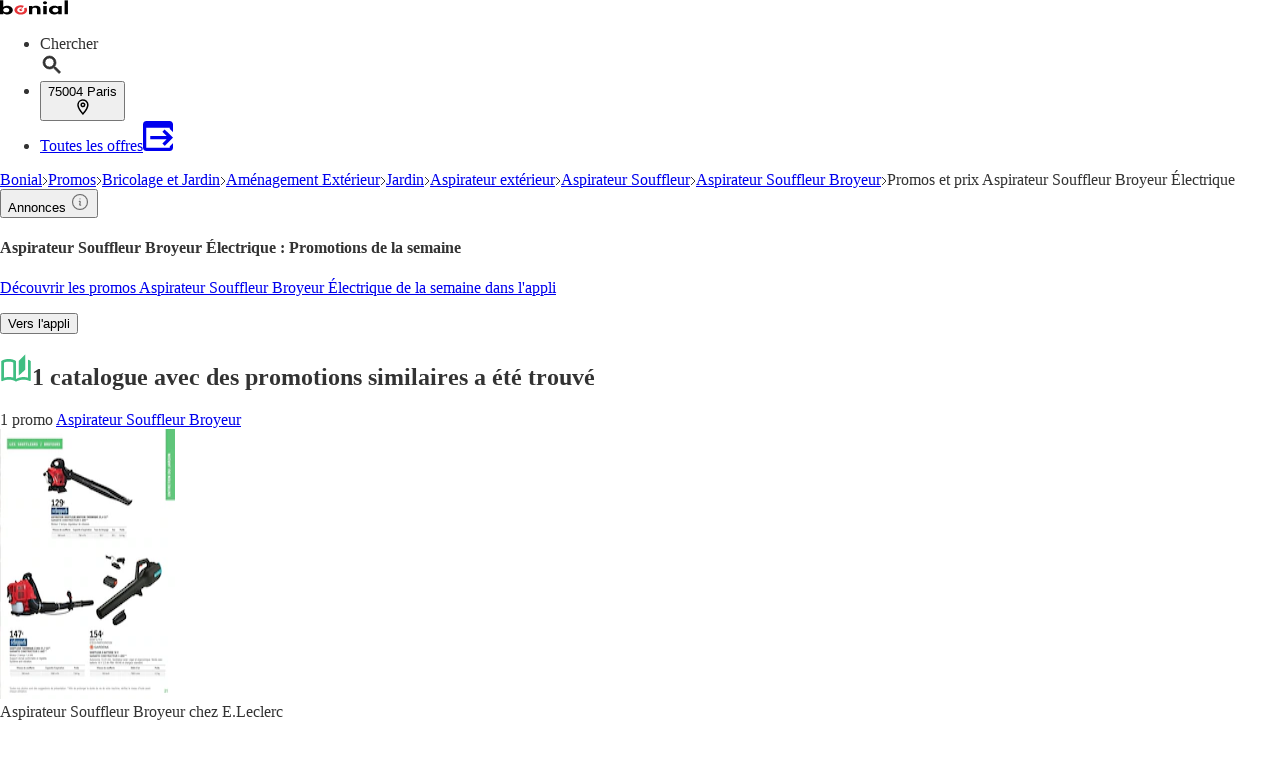

--- FILE ---
content_type: application/javascript; charset=UTF-8
request_url: https://seopages.bonial.fr/_next/static/chunks/4841.96880ed7254bc4f0.js
body_size: 950
content:
"use strict";(self.webpackChunk_N_E=self.webpackChunk_N_E||[]).push([[4841],{4841:(e,l,s)=>{s.r(l),s.d(l,{default:()=>d});var t=s(7876),r=s(5185);let a=(e,l,s)=>(0,t.jsx)("div",{children:(0,t.jsxs)("a",{className:"flex items-center justify-center",href:e,title:l,target:"_blank",rel:"noopener noreferrer",children:["DE"==s&&(0,t.jsxs)("svg",{width:"24",height:"16",viewBox:"0 0 5 3",children:[(0,t.jsx)("rect",{width:"5",height:"3",y:"0",x:"0",fill:"#000"}),(0,t.jsx)("rect",{width:"5",height:"2",y:"1",x:"0",fill:"#D00"}),(0,t.jsx)("rect",{width:"5",height:"1",y:"2",x:"0",fill:"#FFCE00"})]}),"FR"==s&&(0,t.jsxs)("svg",{width:"24",height:"16",viewBox:"0 0 6 4",children:[(0,t.jsx)("rect",{width:"3",height:"5",y:"0",x:"0",fill:"#002395"}),(0,t.jsx)("rect",{width:"3",height:"5",y:"0",x:"2",fill:"#fff"}),(0,t.jsx)("rect",{width:"3",height:"5",y:"0",x:"4",fill:"#ED2939"})]}),(0,t.jsxs)("span",{className:"ml-sm",children:[" ",s," "]})]})});var i=s(8943),n=s(6696);let x=(0,t.jsx)("hr",{className:"border-dark1 border-0 border-b"}),d=()=>{let{t:e}=(0,r.Bd)("footer"),l=e("linkSectionOne",{returnObjects:!0}),s=e("linkSectionTwo",{returnObjects:!0});return(0,t.jsx)("footer",{"data-testid":"Footer",children:(0,t.jsxs)("div",{className:"mx-sm max-w-screen-lg lg:mx-auto",children:[(0,t.jsx)("div",{className:"gap-lg flex flex-col md:w-full md:flex-row md:flex-wrap",children:l.map(e=>{let{id:l,title:s,footerLink:r}=e;return(0,t.jsxs)("div",{className:"flex flex-1 flex-col",children:[(0,t.jsx)("div",{className:"mb-xs mt-sm text-dark font-bold",children:s}),x,r.map(e=>{let{link:l,text:s}=e;return(0,i.o)(l,s,"text-sm text-dark1")})]},l)})}),(0,t.jsxs)("div",{className:"mb-lg mt-2xl flex flex-col lg:mb-0 lg:flex-row lg:items-end lg:justify-between",children:[(0,t.jsxs)("a",{href:e("slogan.link"),target:"_blank",rel:"noopener noreferrer",className:"gap-sm py-lg md:gap-lg md:py-sm flex flex-col items-baseline lg:flex-row",children:[(0,t.jsx)(n.A,{alt:"Bonial",src:e("logo"),width:80,height:24}),(0,t.jsx)("span",{className:"text-dark font-bold",children:e("slogan.text")}),(0,t.jsxs)("span",{className:"text-dark1 text-sm",children:[" ",e("slogan.text2")," "]})]}),(0,t.jsxs)("div",{className:"flex flex-col",children:[(0,t.jsxs)("div",{className:"my-sm gap-4xl flex",children:[a("https://www.kaufda.de/","kaufDA - Germany","DE"),a("https://www.bonial.fr/","Bonial - France","FR")]}),(0,t.jsx)("div",{className:"text-dark1 grid grid-cols-2 text-sm lg:hidden",children:s.map(e=>{let{link:l,text:s}=e;return(0,i.o)(l,s)})})]})]}),x,(0,t.jsxs)("div",{className:"flex items-baseline justify-between",children:[(0,t.jsx)("div",{className:"py-lg text-dark1 text-sm",children:"\xa9 2008 - ".concat(new Date().getFullYear()," ").concat(e("footprint"))}),(0,t.jsx)("div",{className:"text-dark1 hidden text-sm lg:flex",children:s.map(e=>{let{link:l,text:s}=e;return(0,i.o)(l,s,"pb-sm pl-lg")})})]})]})})}},8943:(e,l,s)=>{s.d(l,{o:()=>n});var t=s(7876),r=s(1412),a=s(5039),i=s.n(a);let n=(e,l,s)=>(0,t.jsx)("a",{className:(0,r.A)(i()("pt-sm",{["".concat(s)]:s})),href:e,target:"_blank",rel:"noopener noreferrer",children:l},e)}}]);

--- FILE ---
content_type: application/javascript; charset=UTF-8
request_url: https://seopages.bonial.fr/_next/static/chunks/4251-0979a9b05e14255d.js
body_size: 3845
content:
"use strict";(self.webpackChunk_N_E=self.webpackChunk_N_E||[]).push([[4251],{1204:(e,t,a)=>{a.d(t,{w:()=>r});var l=a(4232);let r=e=>{let{children:t,as:a="a",href:r,onClick:n,className:o}=e;return l.createElement(a,{className:o,onClick:n,href:"a"===a?r:null},t)}},1738:(e,t,a)=>{a.d(t,{B:()=>s});var l=a(7876),r=a(1236),n=a(7730),o=a(660),i=a(2974);let s=e=>{let{content:t,overrideFirstItemStyle:a=!1,type:s}=e,{items:c}=t,d="Breadcrumbs_".concat("desktop"===s?"Desktop":"Mobile");return(0,l.jsx)(r.K,{feature:"breadcrumbs_".concat("desktop"===s?"desktop":"mobile"),children:e=>{let{impressionRef:t,onInteraction:r}=e;return(0,l.jsx)(o.A,{ref:t,dataTestId:d,className:"gap-md mx-auto flex max-w-screen-lg flex-row flex-wrap items-center text-sm",onClick:async()=>{await r({interactionElement:i.L3.LINK})},children:null==c?void 0:c.map((e,t)=>t===c.length-1?(0,l.jsx)("span",{className:"gap-sm text-dark1 flex flex-row items-center leading-none",children:e.title},e.title):(0,l.jsxs)("span",{className:"gap-sm flex flex-row items-center leading-none",children:[(0,l.jsx)("a",{className:a&&0===t?"text-dark":"text-dark1",href:e.href,title:e.metaTitle,children:e.title}),(0,l.jsx)(n.A,{})]},e.title))})}})}},1972:(e,t,a)=>{a.d(t,{A:()=>o});var l=a(7876);a(4232);var r=a(1412);let n=e=>{let{className:t,svgStyles:a,pathStyles:n}=e;return(0,l.jsx)("svg",{className:(0,r.A)("flex-none",t),xmlns:"http://www.w3.org/2000/svg",width:"15",height:"12",viewBox:"0 0 8 12",...a,children:(0,l.jsx)("path",{fill:"none",fillRule:"evenodd",strokeLinecap:"round",strokeLinejoin:"round",strokeWidth:"1.7",d:"M1.5 1.5l5 4.867-5 5.133 5-5.133-5-4.867z",...n})})};n.displayName="Arrow";let o=n},2651:(e,t,a)=>{a.d(t,{A:()=>u});var l=a(7876),r=a(4232),n=a(5039),o=a.n(n),i=a(1972),s=a(4303),c=a(1412);let d=(0,r.forwardRef)((e,t)=>{let{as:a="a",icon:n="left",children:d,styles:u,iconColor:m="var(--color-secondary)",className:p="",disableIcon:h=!1,metadata:v,image:_,target:g="_self",onClick:E,...f}=e;if((0,s.A)(d))return null;let x=async e=>{let t="";if("a"===a&&e.target.closest("a")){var l;e.preventDefault(),t=(null===(l=e.target.closest("a"))||void 0===l?void 0:l.href)||""}E&&await E(e),t&&window.open(t,g)},b={className:(0,c.A)(o()("text-dark hover:text-dark1 flex flex-row items-center truncate whitespace-normal",{["".concat(p)]:p})),style:{...u},title:null==v?void 0:v.title,ref:t,onClick:x,...f},A="left"===n?[_,(0,l.jsx)(i.A,{className:"mr-xs",svgStyles:{stroke:m}},"arrow-left"),d]:[d,(0,l.jsx)(i.A,{className:"ml-xs",svgStyles:{stroke:m}},"arrow-right")];return r.createElement(a,{...b,...f},h?d:A)});d.displayName="Link";let u=d},3372:(e,t,a)=>{a.d(t,{A:()=>d});var l=a(7876),r=a(7328),n=a.n(r),o=a(8800),i=a(6708),s=a(5185),c=a(2594);let d=e=>{let{t}=(0,s.Bd)(["brochure-box","dates"]),{state:{brand:a,pageType:r}}=(0,o.Us)(),{brochures:d,pathName:u="",publisher:m,sectorName:p,cityName:h,keyword:v}=e;if(!d)return null;let _="https://www.".concat(c.PE).concat(u),g={kaufda:(e,a)=>{var l,n,o;let{validFrom:s,validUntil:c,publisher:d,pages:u}=e,g=i.A.parseDate(s,t("dates:displayFormat.international")),E=i.A.parseDate(c,t("dates:displayFormat.international")),f=t("brochure-box:structuredData.".concat(r,".").concat(a,".name"),{publisherName:null==d?void 0:d.name,publisherNameOfThePage:null==m?void 0:m.name,productName:v,cityName:h,sectorName:p}),x=t("brochure-box:structuredData.".concat(r,".").concat(a,".description"),{publisherName:null==d?void 0:d.name,publisherNameOfThePage:null==m?void 0:m.name,productName:v}),b=t("brochure-box:structuredData.".concat(r,".").concat(a,".locationName"),{publisherName:null==d?void 0:d.name,publisherNameOfThePage:null==m?void 0:m.name,productName:v,cityName:h,sectorName:p});return{"@type":"SaleEvent",startDate:g,endDate:E,name:f,image:u[0].url.normal,url:_,description:x,location:{"@type":"Place",url:_,name:b,image:null==d?void 0:null===(o=d.logo)||void 0===o?void 0:null===(n=o.url)||void 0===n?void 0:null===(l=n.thumbnail)||void 0===l?void 0:l.replace(/\?impolicy.*$/,""),address:{"@type":"PostalAddress",name:d.name}},performer:{name:null==d?void 0:d.name,"@type":"Organization"}}},bonial:(e,a)=>{var l,n,o;let{validFrom:s,validUntil:c,publisher:d,pages:u}=e,g=i.A.parseDate(s,t("dates:displayFormat.international")),E=i.A.parseDate(c,t("dates:displayFormat.international")),f=t("brochure-box:structuredData.".concat(r,".").concat(a,".name"),{publisherName:null==d?void 0:d.name,productName:v,cityName:h,sectorName:p}),x=t("brochure-box:structuredData.".concat(r,".").concat(a,".description"),{publisherName:null==d?void 0:d.name,productName:v}),b=t("brochure-box:structuredData.".concat(r,".").concat(a,".locationName"),{publisherName:null==d?void 0:d.name,publisherNameOfThePage:null==m?void 0:m.name,productName:v,cityName:h,sectorName:p});return{"@type":"SaleEvent",startDate:g,endDate:E,name:f,image:u[0].url.normal,url:_,description:x,location:{"@type":"Place",url:_,name:b,image:null==d?void 0:null===(o=d.logo)||void 0===o?void 0:null===(n=o.url)||void 0===n?void 0:null===(l=n.thumbnail)||void 0===l?void 0:l.replace(/\?impolicy.*$/,""),address:{"@type":"PostalAddress",name:e.publisher.name}},performer:{name:null==d?void 0:d.name,"@type":"Organization"}}},meinprospekt:(e,a)=>{var l,n,o,s,c;let{validFrom:d,validUntil:u,publisher:m,pages:p}=e,h=t("brochure-box:structuredData.".concat(r,".").concat(a,".nameDateFormat")),v=t("brochure-box:structuredData.".concat(r,".").concat(a,".nameDateFormat")),g=i.A.parseDate(d,t("dates:displayFormat.".concat(h))),E=i.A.parseDate(d,t("dates:displayFormat.".concat(v))),f=i.A.parseDate(d,t("dates:displayFormat.international")),x=i.A.parseDate(u,t("dates:displayFormat.international")),b=null==m?void 0:m.name,A=t("brochure-box:structuredData.".concat(r,".").concat(a,".name"),{startDate:g,publisherName:b}),w=t("brochure-box:structuredData.".concat(r,".").concat(a,".description"),{startDate:E,publisherName:b}),O=t("brochure-box:structuredData.".concat(r,".").concat(a,".addressName"),{publisherName:b});return{"@type":"SaleEvent",startDate:f,endDate:x,name:A,image:null==p?void 0:null===(n=p[0])||void 0===n?void 0:null===(l=n.url)||void 0===l?void 0:l.normal,url:_,description:w,location:{"@type":"ShoppingCenter",url:_,name:b,image:null==m?void 0:null===(c=m.logo)||void 0===c?void 0:null===(s=c.url)||void 0===s?void 0:null===(o=s.thumbnail)||void 0===o?void 0:o.replace(/\?impolicy.*$/,""),address:{"@type":"PostalAddress",name:O}},eventAttendanceMode:"mix"}}},E={"@context":"http://schema.org","@type":"OfferCatalog",...(e=>{let t=e.filter(e=>"MANUFACTURER"===e.publisher.type).map(e=>g[a](e,"brand"));return{itemListElement:[...e.filter(e=>"RETAILER"===e.publisher.type).map(e=>g[a](e,"publisher")),...t]}})(d)};return(0,l.jsx)(n(),{children:(0,l.jsx)("script",{id:"sale-structured-data",type:"application/ld+json",dangerouslySetInnerHTML:{__html:JSON.stringify(E)},async:!0})})}},4527:(e,t,a)=>{a.d(t,{h:()=>c});var l=a(7876),r=a(1738),n=a(7328),o=a.n(n);let i=e=>{let{content:t}=e,a=t.items.map((e,t)=>{let{title:a,href:l}=e;return{"@type":"ListItem",position:t+1,name:"".concat(a),...l&&{item:"".concat(l)}}});return(0,l.jsx)(o(),{children:(0,l.jsx)("script",{id:"breadcrumb-markup",type:"application/ld+json",dangerouslySetInnerHTML:{__html:JSON.stringify({"@context":"http://schema.org","@type":"BreadcrumbList",itemListElement:a})}})})};var s=a(9423);let c=e=>{let{breadCrumbContent:t,renderStructuredData:a,overrideFirstItemStyle:n,hideInfoCenter:o}=e;return(0,l.jsxs)(l.Fragment,{children:[(0,l.jsxs)("div",{className:"my-sm gap-md px-sm mx-auto flex max-w-screen-lg items-center lg:px-0",children:[(0,l.jsx)("div",{className:"hidden flex-grow md:flex",children:t?(0,l.jsx)(r.B,{type:"desktop",content:t,overrideFirstItemStyle:n}):null}),o?null:(0,l.jsx)("div",{className:"ml-auto",children:(0,l.jsx)(s.C,{})})]}),a&&t?(0,l.jsx)(i,{content:t}):null]})}},5220:(e,t,a)=>{a.d(t,{A:()=>c});var l=a(4232),r=a(5039),n=a.n(r),o=a(4303),i=a(1412);let s=(0,l.forwardRef)((e,t)=>{let{className:a,children:r,styles:s,...c}=e;if((0,o.A)(r))return null;let d={className:(0,i.A)(n()("gap-lg lg:gap-2xl flex flex-row flex-wrap items-start lg:flex-nowrap",{["".concat(a)]:a})),style:{...s},...c,ref:t};return l.createElement("section",{...d,...c},r)});s.displayName="Columns";let c=s},5581:(e,t,a)=>{a.d(t,{A:()=>c});var l=a(4232),r=a(5039),n=a.n(r),o=a(4303),i=a(1412);let s=(0,l.forwardRef)((e,t)=>{let{className:a,children:r,styles:s,size:c="auto",...d}=e;if((0,o.A)(r))return null;let u={className:(0,i.A)(n()("gap-2xl flex w-full flex-col flex-wrap",{["".concat(a)]:a,["".concat({large:"lg:w-largeColumn",small:"lg:w-smallColumn"}[c])]:"auto"!==c})),style:{...s},...d,ref:t};return l.createElement("section",{...u,...d},r)});s.displayName="Column";let c=s},7111:(e,t,a)=>{a.d(t,{A:()=>s});var l=a(7876),r=a(8515),n=a(2594),o=a(7730),i=a(6696);let s=e=>{var t,a,s,c,d;let{brochure:u,className:m=""}=e,p=null==u?void 0:u.pages[0],h=null==u?void 0:u.pages[1];return(0,l.jsxs)("div",{className:"".concat(m," relative flex flex-row items-center justify-center gap-[2px]"),children:[(0,l.jsx)("div",{className:"h-brochureViewer w-brochureViewer",children:(0,l.jsx)(i.A,{alt:null==p?void 0:null===(t=p.metaData)||void 0===t?void 0:t.imageAlt,title:null==p?void 0:null===(a=p.metaData)||void 0===a?void 0:a.imageTitle,src:(0,r.A)(null==p?void 0:null===(s=p.url)||void 0===s?void 0:s.large,n.pu["SEO-BROCHURE-BOX-VIEWER"]),width:n.pu["SEO-BROCHURE-BOX-VIEWER"].width,height:n.pu["SEO-BROCHURE-BOX-VIEWER"].height,className:"h-full object-contain",loading:"eager"})}),h&&(0,l.jsx)("div",{className:"h-brochureViewer w-brochureViewer",children:(0,l.jsx)(i.A,{alt:null==h?void 0:null===(c=h.metaData)||void 0===c?void 0:c.imageAlt,title:null==h?void 0:null===(d=h.metaData)||void 0===d?void 0:d.imageTitle,src:(0,r.A)(h.url.large,n.pu["SEO-BROCHURE-BOX-VIEWER"]),width:n.pu["SEO-BROCHURE-BOX-VIEWER"].width,height:n.pu["SEO-BROCHURE-BOX-VIEWER"].height,className:"h-full object-contain",loading:"eager"})}),(0,l.jsx)("div",{className:"right-xs md:right-sm absolute top-[50%]",children:(0,l.jsx)(o.A,{multiplier:2,className:"ml-auto",styles:{stroke:"var(--white)"}})})]})}},7159:(e,t,a)=>{a.d(t,{m:()=>l});let l=e=>e?Object.keys(e).reduce((e,t)=>(e[t]=t,e),{}):{}},7653:(e,t,a)=>{a.d(t,{A:()=>l});let l=function(e,t){let a=arguments.length>2&&void 0!==arguments[2]?arguments[2]:[];return e&&e[t]?e[t]:a}},7730:(e,t,a)=>{a.d(t,{A:()=>r});var l=a(7876);let r=e=>{let{className:t,multiplier:a=1,styles:r={stroke:"var(--dark)"}}=e;return(0,l.jsx)("svg",{className:t,xmlns:"http://www.w3.org/2000/svg",width:"".concat(6*a),height:"".concat(8*a),viewBox:"0 0 6 8",children:(0,l.jsx)("path",{fill:"none",fillRule:"evenodd",style:r,d:"M90 7L94 11 98 7",transform:"rotate(-90 46 52)"})})}},8418:(e,t,a)=>{a.d(t,{s:()=>d});var l=a(1768),r=a(8800),n=a(2594);let o={kaufda:"jvvxci_q5fcxh",bonial:"jz4ozr_iitp2s",meinprospekt:"atoodn_zg7lu8"},i={kaufda:"kaufda://shelf",bonial:"bonial://shelf",meinprospekt:"meinprospekt://shelf"},s={kaufda:"https://www.kaufda.de/Mobile",bonial:"https://www.bonial.fr/Mobile",meinprospekt:"https://www.meinprospekt.de/apps"},c={GLOBAL_RETAILER_LANDING_PAGE:n.Fd?"Global_Retailer_Landing_Page":"Retailer_Landing_Page",CITY_LANDING_PAGE:"Local_Start_Page",HOME_PAGE:n.Fd?"Global_Startpage":"Splash_Page",LOCAL_PUBLISHER_PAGE:"Retailer_Offer_Page",GLOBAL_SECTOR_LANDING_PAGE:n.Fd?"Sector_Page":"Sector_Landing_Page",PUBLISHER_PRODUCT_PAGE:"Retailer_Product_Page",GLOBAL_SEARCH_RESULTS_PAGE:n.Fd?"Global_Product_Search":"Global_SEO_Search",LOCAL_SEARCH_RESULTS_PAGE:"Local_SEO_Search",LOCAL_SECTOR_LANDING_PAGE:"Sector_Offer_Page",SECTOR_STORE_OVERVIEW_PAGE:"Sector_Store_Overview",STORE_DETAILS_PAGE:"Retailer_Store_Details",PUBLISHER_STORE_OVERVIEW_PAGE:"Retailer_Store_Overview",GLOBAL_PUBLISHER_STORE_OVERVIEW_PAGE:"Global_Retailer_Store_Overview",ALL_BROCHURES_PAGE:"Current_Brochures_Page",GLOBAL_OFFER_INDEX_PAGE:"Global_Offer_Overview",LOCAL_OFFER_INDEX_PAGE:"Local_Offer_Overview",CITY_STORE_OVERVIEW_PAGE:"Local_Store_Index_Page",CITY_OVERVIEW_PAGE:"City_Overview_Page",SHELF_PAGE:"Shelf_Page"},d=()=>{let{state:{brand:e,pageType:t,userInterestData:a}}=(0,r.Us)();return r=>{let{adgroup:n,hasBrochures:d,deeplink:u,fallback:m}=r,p=encodeURI(a.referrerUrl),h=JSON.stringify(a);return(0,l.A)({baseUrl:"https://app.adjust.com",path:[o[e]],query:{deep_link:"".concat(u||i[e],"?userInterest=").concat(encodeURIComponent(h)),campaign:c[t],adgroup:n+("boolean"==typeof d?d?"_withBrochure":"_noBrochure":""),fallback:m||s[e],label:p}})}}}}]);

--- FILE ---
content_type: application/javascript; charset=UTF-8
request_url: https://seopages.bonial.fr/_next/static/chunks/webpack-0cb91bb2f5a4fbe0.js
body_size: 3154
content:
(()=>{"use strict";var e={},t={};function a(r){var c=t[r];if(void 0!==c)return c.exports;var d=t[r]={exports:{}},n=!0;try{e[r].call(d.exports,d,d.exports,a),n=!1}finally{n&&delete t[r]}return d.exports}a.m=e,(()=>{var e=[];a.O=(t,r,c,d)=>{if(r){d=d||0;for(var n=e.length;n>0&&e[n-1][2]>d;n--)e[n]=e[n-1];e[n]=[r,c,d];return}for(var f=1/0,n=0;n<e.length;n++){for(var[r,c,d]=e[n],s=!0,i=0;i<r.length;i++)(!1&d||f>=d)&&Object.keys(a.O).every(e=>a.O[e](r[i]))?r.splice(i--,1):(s=!1,d<f&&(f=d));if(s){e.splice(n--,1);var o=c();void 0!==o&&(t=o)}}return t}})(),a.n=e=>{var t=e&&e.__esModule?()=>e.default:()=>e;return a.d(t,{a:t}),t},a.d=(e,t)=>{for(var r in t)a.o(t,r)&&!a.o(e,r)&&Object.defineProperty(e,r,{enumerable:!0,get:t[r]})},a.f={},a.e=e=>Promise.all(Object.keys(a.f).reduce((t,r)=>(a.f[r](e,t),t),[])),a.u=e=>844===e?"static/chunks/844-2a165e195ff047e3.js":248===e?"static/chunks/248-077d490fa1927513.js":2408===e?"static/chunks/2408-c589cb079a1492e2.js":6987===e?"static/chunks/6987-52abddf7212763c8.js":1150===e?"static/chunks/1150-21c82a47a984754b.js":8957===e?"static/chunks/8957-843747464a557838.js":9621===e?"static/chunks/9621-df71edf627c2025e.js":5449===e?"static/chunks/5449-02becbd7e4e532ff.js":4039===e?"static/chunks/4039-6086cb464bfcca54.js":4251===e?"static/chunks/4251-0979a9b05e14255d.js":7413===e?"static/chunks/7413-562d04e3620056d6.js":7072===e?"static/chunks/7072-e013fc6ec51ce382.js":4413===e?"static/chunks/4413-3915dbb96413655f.js":1213===e?"static/chunks/1213-135abcd6ea337ff4.js":3656===e?"static/chunks/3656-d6ea83fdab9a068d.js":8703===e?"static/chunks/8703-f331e31fc0551844.js":"static/chunks/"+e+"."+({85:"21b0eacb81308f85",386:"f3ab83b4883cd6d4",1032:"468db2bb0aa4210c",1249:"c3bbbf0ef86d2385",1562:"95d05f854550a0a1",2053:"597dcbde3c03bff9",2241:"1ccae2a955c00b9f",2417:"7f4106945a0d27e4",2460:"a248d2a53922dd3c",2606:"62daf3ba371648bd",2700:"3d96366c830f68c0",2899:"96b0b6cc231dd0b9",3232:"68a84d247c72dcfb",3516:"dc88a1b2ff95dd47",3676:"916f18a4e3bbb1c2",3693:"2b0fa8213c0ff06a",3723:"528f5df458bc4988",3872:"3122e5b8a603d5cb",4010:"ca24acf4aa135439",4181:"7417416c5f76837b",4218:"aede031eb12fff0b",4582:"fea60dae1d713bed",4662:"b2c03b029c6c1364",4744:"0e45b4051fa8ea52",4816:"0e65a08a380f264d",4820:"417e6b406c946067",4841:"96880ed7254bc4f0",5099:"8fa91a690421a4dc",5120:"3c7d7dfbee49c5f4",5340:"c7c386babc91c238",5346:"afcb722686b09437",5489:"ec5f39c9517156da",5564:"e417b1def77cab1d",5761:"a8645067447c7e67",6192:"2535553c76e4075c",6461:"050a39beefed72a3",6554:"f696aa8f61317ca2",6640:"2fcb9d6703c928ab",6710:"dfc977f0f357583e",6782:"ff1b8a4858283c21",6902:"abff7502a06e25bf",6943:"d4316a25eb750f85",7135:"07dd0a164543dcaa",7147:"34cc1d2273b8ed0d",7241:"a010dca8d5e34724",7415:"ec6dc785de0f47e2",7726:"3012e4b09befe8e0",7761:"1a6113a61d40a39d",7944:"af143cf6c5cb3b10",8335:"91aecf327ced8ed8",8798:"accfa2b9abd8080b",8936:"37f67f12f401b0da",9078:"0e4d7f4f602cb79a",9243:"1bd40527aab36a7c",9372:"227bce0dd7978500",9646:"e231172599a03724",9680:"c04a7c9cf42b9082",9917:"e2f99bfbc3946fef"})[e]+".js",a.miniCssF=e=>"static/css/9f475a3b0b56bc9b.css",a.g=function(){if("object"==typeof globalThis)return globalThis;try{return this||Function("return this")()}catch(e){if("object"==typeof window)return window}}(),a.o=(e,t)=>Object.prototype.hasOwnProperty.call(e,t),(()=>{var e={},t="_N_E:";a.l=(r,c,d,n)=>{if(e[r]){e[r].push(c);return}if(void 0!==d)for(var f,s,i=document.getElementsByTagName("script"),o=0;o<i.length;o++){var b=i[o];if(b.getAttribute("src")==r||b.getAttribute("data-webpack")==t+d){f=b;break}}f||(s=!0,(f=document.createElement("script")).charset="utf-8",f.timeout=120,a.nc&&f.setAttribute("nonce",a.nc),f.setAttribute("data-webpack",t+d),f.src=a.tu(r)),e[r]=[c];var u=(t,a)=>{f.onerror=f.onload=null,clearTimeout(l);var c=e[r];if(delete e[r],f.parentNode&&f.parentNode.removeChild(f),c&&c.forEach(e=>e(a)),t)return t(a)},l=setTimeout(u.bind(null,void 0,{type:"timeout",target:f}),12e4);f.onerror=u.bind(null,f.onerror),f.onload=u.bind(null,f.onload),s&&document.head.appendChild(f)}})(),a.r=e=>{"undefined"!=typeof Symbol&&Symbol.toStringTag&&Object.defineProperty(e,Symbol.toStringTag,{value:"Module"}),Object.defineProperty(e,"__esModule",{value:!0})},(()=>{var e;a.tt=()=>(void 0===e&&(e={createScriptURL:e=>e},"undefined"!=typeof trustedTypes&&trustedTypes.createPolicy&&(e=trustedTypes.createPolicy("nextjs#bundler",e))),e)})(),a.tu=e=>a.tt().createScriptURL(e),a.p="/_next/",(()=>{var e=(e,t,a,r)=>{var c=document.createElement("link");return c.rel="stylesheet",c.type="text/css",c.onerror=c.onload=d=>{if(c.onerror=c.onload=null,"load"===d.type)a();else{var n=d&&("load"===d.type?"missing":d.type),f=d&&d.target&&d.target.href||t,s=Error("Loading CSS chunk "+e+" failed.\n("+f+")");s.code="CSS_CHUNK_LOAD_FAILED",s.type=n,s.request=f,c.parentNode.removeChild(c),r(s)}},c.href=t,function(e){if("function"==typeof _N_E_STYLE_LOAD){let{href:t,onload:a,onerror:r}=e;_N_E_STYLE_LOAD(0===t.indexOf(window.location.origin)?new URL(t).pathname:t).then(()=>null==a?void 0:a.call(e,{type:"load"}),()=>null==r?void 0:r.call(e,{}))}else document.head.appendChild(e)}(c),c},t=(e,t)=>{for(var a=document.getElementsByTagName("link"),r=0;r<a.length;r++){var c=a[r],d=c.getAttribute("data-href")||c.getAttribute("href");if("stylesheet"===c.rel&&(d===e||d===t))return c}for(var n=document.getElementsByTagName("style"),r=0;r<n.length;r++){var c=n[r],d=c.getAttribute("data-href");if(d===e||d===t)return c}},r=r=>new Promise((c,d)=>{var n=a.miniCssF(r),f=a.p+n;if(t(n,f))return c();e(r,f,c,d)}),c={8068:0};a.f.miniCss=(e,t)=>{c[e]?t.push(c[e]):0!==c[e]&&({5739:1})[e]&&t.push(c[e]=r(e).then(()=>{c[e]=0},t=>{throw delete c[e],t}))}})(),(()=>{var e={8068:0};a.f.j=(t,r)=>{var c=a.o(e,t)?e[t]:void 0;if(0!==c)if(c)r.push(c[2]);else if(/^(5739|8068)$/.test(t))e[t]=0;else{var d=new Promise((a,r)=>c=e[t]=[a,r]);r.push(c[2]=d);var n=a.p+a.u(t),f=Error();a.l(n,r=>{if(a.o(e,t)&&(0!==(c=e[t])&&(e[t]=void 0),c)){var d=r&&("load"===r.type?"missing":r.type),n=r&&r.target&&r.target.src;f.message="Loading chunk "+t+" failed.\n("+d+": "+n+")",f.name="ChunkLoadError",f.type=d,f.request=n,c[1](f)}},"chunk-"+t,t)}},a.O.j=t=>0===e[t];var t=(t,r)=>{var c,d,[n,f,s]=r,i=0;if(n.some(t=>0!==e[t])){for(c in f)a.o(f,c)&&(a.m[c]=f[c]);if(s)var o=s(a)}for(t&&t(r);i<n.length;i++)d=n[i],a.o(e,d)&&e[d]&&e[d][0](),e[d]=0;return a.O(o)},r=self.webpackChunk_N_E=self.webpackChunk_N_E||[];r.forEach(t.bind(null,0)),r.push=t.bind(null,r.push.bind(r))})()})();

--- FILE ---
content_type: application/javascript; charset=UTF-8
request_url: https://seopages.bonial.fr/_next/static/chunks/1111-f4947808a80141c7.js
body_size: 3163
content:
"use strict";(self.webpackChunk_N_E=self.webpackChunk_N_E||[]).push([[1111],{1111:(e,t,n)=>{n.d(t,{A:()=>Z});var i={};n.r(i),n.d(i,{blogArticleImpression:()=>g,blogArticleInteraction:()=>d,brochureImpression:()=>o,externalTrackingCompleted:()=>b,externalTrackingTriggered:()=>h,offerEngagement:()=>l,offerImpression:()=>c,searchFrontendTriggered:()=>y,subscriptionRegister:()=>m,subscriptionUnregister:()=>v,uiImpression:()=>u,uiImpressionBatch:()=>_,uiInteraction:()=>p,webPageView:()=>a});var s=n(8800),r=n(9594);let a={eventName:"web_page_view",eventType:"single",eventVersion:"3.5",snippets:["geo","location","test","user_session","screen","web_page","portalweb_page"]},o={eventName:"brochure_impression",eventVersion:"3.5",eventType:"batch",snippets:["user_session","test","screen","geo","location","web_page","portalweb_page",["ad",{unit_id:"id",placement:"adPlacement",format:"adFormat",rank:"rank",instance:"instanceId"}],["content_engagement",{content_id:"id",content_type:"contentType",advertiser_id:"publisherId"}],["ui_impression_details",{feature:"impressionFeature",position:"impressionPosition"}]]},c={eventName:"offer_impression",eventVersion:"3.5",eventType:"batch",snippets:["user_session","test","screen","geo","location","web_page","portalweb_page",["ad",{unit_id:"id",placement:"adPlacement",format:"adFormat",rank:"rank",instance:"instanceId"}],["content_engagement",{content_id:"id",content_type:"contentType",advertiser_id:"publisherId",parent_content_id:"parentContentId",parent_content_type:"parentContentType",billable_engagement:"billableEngagement"}],["ui_impression_details",{feature:"impressionFeature",position:"impressionPosition"}]]},l={eventName:"offer_engagement",eventVersion:"3.5",eventType:"single",snippets:["test","screen","geo","location","web_page","portalweb_page",["user_session",{adlib_user_id:"adLibUserId"}],["ad",{unit_id:"id",placement:"adPlacement",format:"adFormat",rank:"rank",instance:"instanceId"}],["content_engagement",{content_id:"id",content_type:"contentType",advertiser_id:"publisherId",parent_content_id:"parentContentId",parent_content_type:"parentContentType",billable_engagement:"billableEngagement"}]]},p={eventName:"ui_interaction",eventVersion:"3.5",eventType:"single",snippets:["user_session","geo","location","test","web_page","portalweb_page","screen",["ui_interaction_details",{feature:"interactionFeature",element:"interactionElement",action:"interactionAction",position:"interactionPosition"}]]},u={eventName:"ui_impression",eventVersion:"3.5",eventType:"single",snippets:["user_session","geo","location","test","web_page","portalweb_page","screen",["ui_impression_details",{feature:"impressionFeature",element:"impressionElement",position:"impressionPosition"}]]},_={eventName:"ui_impression",eventVersion:"3.5",eventType:"batch",snippets:["user_session","geo","location","test","web_page","portalweb_page","screen",["ui_impression_details",{feature:"impressionFeature",element:"impressionElement",position:"impressionPosition"}]]},d={eventName:"ui_interaction",eventVersion:"3.5",eventType:"single",snippets:["user_session","geo","location","test","web_page","portalweb_page","screen",["ui_interaction_details",{feature:"interactionFeature",element:"interactionElement",action:"interactionAction",position:"interactionPosition"}],["blog_article",{article_id:"articleId"}]]},g={eventName:"blog_article_impression",eventVersion:"3.5",eventType:"single",snippets:["user_session","geo","location","test","web_page","portalweb_page","screen",["ui_impression_details",{feature:"impressionFeature",element:"impressionElement",position:"impressionPosition"}],["blog_article",{article_id:"articleId"}]]},m={eventName:"subscription_register",eventVersion:"3.5",eventType:"single",snippets:["geo","location","test","screen","web_page",["user_session",{external_user_id:"externalUserId"}],["subscription_details",{subscription_channel:"subscriptionChannel",subscription_type:"subscriptionType",entity_name:"entityName",postal_code:"zip",origin:"origin",lat:"lat",lng:"lng"}]]},v={eventName:"subscription_unregister",eventVersion:"3.5",eventType:"single",snippets:["location","test","screen","web_page","user_session",["geo",{lat:"geoLat",lng:"geoLng"}],["subscription_details",{subscription_channel:"subscriptionChannel",subscription_type:"subscriptionType",entity_name:"entityName",postal_code:"zip",origin:"origin",lat:"subscriptionLat",lng:"subscriptionLng"}]]},h={eventName:"external_tracking_triggered",eventType:"single",eventVersion:"3.5",snippets:["geo","location","test","user_session","screen",["external_tracking",{source_event_name:"sourceEventName",source_event_uuid:"sourceEventUuid",placement:"adPlacement",content_id:"id",original_url:"originalUrl",processed_url:"url",response_code:"null"}]]},b={eventName:"external_tracking_completed",eventType:"single",eventVersion:"3.5",snippets:["geo","location","test","user_session","screen",["external_tracking",{source_event_name:"sourceEventName",source_event_uuid:"sourceEventUuid",placement:"adPlacement",content_id:"id",original_url:"originalUrl",processed_url:"url",response_code:"statusCode"}]]},y={eventName:"search_frontend_triggered",eventType:"single",eventVersion:"3.5",snippets:["geo","location","test","user_session","screen","web_page",["search",{search_id:"searchId",search_query:"searchQuery",search_input_type:"searchInputType",search_trigger:"searchTrigger"}]]};var f=n(6564);let w=e=>{let t=Math.floor(Math.abs(e));return(t<10?"0":"")+t},T=e=>{let t=-e.getTimezoneOffset();return"".concat(e.getFullYear(),"-").concat(w(e.getMonth()+1),"-").concat(w(e.getDate()),"T").concat(w(e.getHours()),":").concat(w(e.getMinutes()),":").concat(w(e.getSeconds())).concat(t>=0?"+":"-").concat(w(t/60),":").concat(w(t%60))};var k=n(6708),N=n(2594);let D=()=>(0,f.A)(navigator.userAgent),I=()=>"dest.".concat(N.qt),j=()=>N.nz?"fr":"de",E=()=>{let e=window.location.href.includes("localhost"),t=window.location.href.includes("aws-sdlc");return e||t?"s":"p"},P=e=>e||null,z=(e,t,n)=>{let i=D(),{allowedInternalTracking:s,allowedExternalTracking:r}=t;return{delivery_channel:I(),event_category:"time_series",event_uuid:n,event_name:e.eventName,environment:E(),event_version:e.eventVersion||"3.5",market:j(),team:"202",user_platform_category:P(i.user_platform_category),user_platform_os:P(i.user_platform_os),user_platform_os_ver:P(i.user_platform_os_ver),event_local_datetime:P(T(k.A.getDate())),permissions_setting:{tracking_opt_in:+!!s,external_tracking_opt_in:+!!r}}},A=e=>{let{location:t,city:n}=e;return{lat:(null==n?void 0:n.lat)||(null==t?void 0:t.lat),lng:(null==n?void 0:n.lng)||(null==t?void 0:t.lng)}},V=e=>e.trackingData,x=()=>({experiments:[]}),O=e=>({...e.screen,source:null}),S=e=>{let t=D(),{allowedInternalTracking:n,sessionId:i,userId:s,accountId:r}=e;return{bonial_account_id:P(n&&r),browser:P(t.browser),browser_ver:P(t.browser_ver),session_id:P(i),user_agent:P(t.user_agent),web_id:P(s)}},C=e=>{let{city:t,location:n}=e;return{city:P(null==t?void 0:t.name)||P(null==n?void 0:n.city),postal_code:(null==t?void 0:t.zip)||(null==n?void 0:n.zip)||"10178"}},F=e=>({...e.trackingData,referrer:document.referrer,title:document.title,url:window.location.href}),M=e=>e?Object.keys(e).reduce((t,n)=>{let i=e[n];return null===i||"null"===i||""===i?t:Object.assign(t,{[n]:i})},{}):{},W=(e,t)=>{let{snippets:n}=e,{userSdkState:i,eventUuid:s,appState:r,...a}=t,o=t=>{switch(t){case"envelope":return z(e,i,s);case"user_session":return S(i);case"test":return x();case"screen":return O(r);case"geo":return A(r);case"location":return C(r);case"portalweb_page":return V(r);case"web_page":return F(r);default:return{}}},c=function(){let e=arguments.length>0&&void 0!==arguments[0]?arguments[0]:{},t=arguments.length>1&&void 0!==arguments[1]?arguments[1]:"";if(!e)return;let n=t.split("."),i=e;for(let e=0;e<n.length;e+=1)if([null,void 0].includes(i=i[n[e]]))return;return i};return n.reduce((e,t)=>{if("string"==typeof t)return Object.assign({},e,{[t]:M(o(t))});if(t instanceof Array){let[n,i]=t,s={...r,...a},l=Object.keys(i).reduce((e,t)=>Object.assign({},e,{[t]:c(s,i[t])}),{});return Object.assign({},e,{[n]:M(Object.assign({},o(n),l))})}return e},{...o("envelope")})};var U=n(9471);let Y=e=>e?"Bearer ".concat(e):"",L=e=>({Authorization:Y(e),"Content-Type":"application/json",Accept:"application/json, text/plain, */*"}),B=e=>"https://tk.".concat(N.PE,"/v3s/compound-event?eventName=").concat(e),q=()=>"https://tk.".concat(N.PE,"/v3s/batch-compound-event"),H=async(e,t,n)=>fetch(e,{method:"POST",headers:t,body:JSON.stringify(n)}).then(e=>e.url.includes("batch-compound-event")?e.json():e.text()).then(e=>({response:e,payload:n})).catch(console.error),J=async e=>{let{config:t,data:n,userSdkState:i}=e;return H(B(t.eventName),L(i.sessionToken),n)},Q=function(e){let t,n=arguments.length>1&&void 0!==arguments[1]?arguments[1]:1e3,i=[],s=()=>{e(i.splice(0,i.length))};return e=>{i.push(e),t&&clearTimeout(t),t=setTimeout(s,n)}}(async e=>{if(!e.length)return;let[t]=e,n=q();if(!n){console.error("kraken batch events url not set");return}let i={events:e.map(e=>e.data),batch_local_datetime:T(k.A.getDate())};return H(n,L(t.userSdkState.sessionToken),i)}),R=async(e,t,n)=>{if(!i[e])return Promise.reject("EventName is not defined");let{userAgent:s}=t;if(null==s?void 0:s.isBot)return Promise.reject("Tracking is disabled").catch(e=>console.warn(e));let a=await (0,U.c5)(),o=i[e],c=(null==n?void 0:n.eventUuid)||(0,r.A)(),l=W(o,{appState:t,userSdkState:a.state,...n,eventUuid:c}),p={config:o,data:l,userSdkState:a.state};return"single"===o.eventType?await J(p):await Q(p)},Z=()=>{let{state:e}=(0,s.Us)();return(t,n)=>R(t,e,n)}},6708:(e,t,n)=>{n.d(t,{A:()=>h});var i,s=n(6557),r=n.n(s),a=n(7846),o=n.n(a),c=n(1576),l=n.n(c),p=n(4301),u=n.n(p),_=n(2908),d=n.n(_);n(1994),n(3665);let g=null===(i=n(2594).PE.split("."))||void 0===i?void 0:i[1],m="de"===g?"Europe/Berlin":"Europe/Paris";class v{constructor(){this.init=()=>{r().locale(g),r().extend(d()),r().extend(l()),r().extend(u()),r().extend(o()),r().tz.setDefault(m)},this.dayjsWithTimezone=(e,t)=>r()(e).tz(t),this.getDateAsString=()=>this.dayjsWithTimezone().format(),this.getDate=()=>this.dayjsWithTimezone().toDate(),this.getDateWithTimeZone=()=>this.dayjsWithTimezone(),this.getTimestampInMilliSeconds=()=>this.dayjsWithTimezone().valueOf(),this.parseDateAsObject=e=>this.dayjsWithTimezone(e),this.parseDate=(e,t,n)=>e?this.dayjsWithTimezone(e,n).format(t):"",this.diffInDates=(e,t)=>this.dayjsWithTimezone(t).diff(this.dayjsWithTimezone(e),"day"),this.getCalendarWeek=e=>this.parseDateAsObject(e).week(),this.getValidityInfoString=(e,t)=>"fr"===r()().locale()?"".concat(this.parseDate(e,"ddd DD/MM")," - ").concat(this.parseDate(t,"ddd DD/MM/YYYY")):"".concat(this.parseDate(e,"ddd D.M.")," - ").concat(this.parseDate(t,"ddd D.M.YYYY")),this.init()}}let h=new v}}]);

--- FILE ---
content_type: text/javascript
request_url: https://web-user-sdk.bonial.global/web-user-sdk-loader.js
body_size: 169
content:
!function(){"use strict";var e=document.createElement("script"),d="web-user-sdk-module.js";e.id=d,e.type="module",e.innerHTML=`import { webUserSdk } from "${"https://web-user-sdk.bonial.global/f13fc7a317e7af8ad6c3263c29b66e4af87e64fc/"+d}";\n  window.webUserSdk = webUserSdk`,document.head.appendChild(e)}();


--- FILE ---
content_type: application/javascript; charset=UTF-8
request_url: https://seopages.bonial.fr/_next/static/chunks/pages/Promos/%5BkeywordUrl%5D-fbf561eda98e9fa1.js
body_size: 2879
content:
(self.webpackChunk_N_E=self.webpackChunk_N_E||[]).push([[4203],{1658:(e,t,r)=>{"use strict";r.d(t,{A:()=>s});var a=r(4232),n=r(5039),o=r.n(n),d=r(4303),l=r(1412);let i=(0,a.forwardRef)((e,t)=>{let{as:r="a",styles:n,variant:i="dark",className:s="",metadata:c,children:h,shape:u="rounded",target:x="_self",onClick:m,...f}=e;if((0,d.A)(h))return null;let p=async e=>{let t="";if("a"===r&&e.target.closest("a")){var a;e.preventDefault(),t=(null===(a=e.target.closest("a"))||void 0===a?void 0:a.href)||""}m&&await m(e),t&&window.open(t,x)},b={style:{...n},title:null==c?void 0:c.title,...f,ref:t,onClick:p,className:(0,l.A)(o()("mb-xs mr-sm px-md py-sm inline-block truncate border text-center text-sm font-bold tracking-wide whitespace-normal",{["".concat({dark:"border-dark1 text-dark hover:text-dark1",primary:"border-primary text-primary hover:text-primaryAction hover:border-primaryAction"}[i])]:i,["".concat({rounded:"rounded-full",squared:"rounded-sm"}[u])]:u,["".concat(s)]:s}))};return a.createElement(r,{...b,...f},h)});i.displayName="Pill";let s=i},2160:(e,t,r)=>{"use strict";r.r(t),r.d(t,{__N_SSP:()=>F,default:()=>R});var a=r(7876),n=r(6159),o=r(1840),d=r(6987),l=r(4448),i=r(7202),s=r(1513),c=r(6302),h=r(4527),u=r(4260),x=r(3610),m=r(5133),f=r(8953),p=r(2594),b=r(2974),A=r(8418),j=r(5185),w=r(3898),k=r(5227),v=r(2967),g=r(7725),y=r(5581),N=r(5220),T=r(8260),_=r(1658),B=r(2441),C=r(4063),I=r(4913),L=r(7238),P=r(1236),S=r(7653),O=r(7159);let E=e=>{var t,r,E,K,D,F,R;let{brand:U,pageInformation:G,trackingData:M}=e,{t:q}=(0,j.Bd)(["offer-grid","common"]),H=(0,A.s)(),{brochures:z,keyword:W,offers:X,template:V,url:J,indexed:Q,followed:Y}=G,{AppBanner_Big:Z,AppBanner_Small:$,Breadcrumb:ee,BrochureBox_AncestorKeyword:et,BrochureBox_Keyword:er,BrochureGrid_TopRanked:ea,MetaData:en,NewsBox:eo,OfferGrid:ed,OfferLinkbox_Children:el,OfferLinkbox_Siblings:ei,OfferLinkbox_TopPublishers:es,PageHeader:ec,ProductInfoBox:eh,TeaserTextbox:eu,Textbox:ex,WatcherBox:em,ProductInfoTable:ef,ContentFreshnessBox:ep}=(0,S.A)(V,"content"),eb=(0,O.m)(V.content),eA=encodeURIComponent(W.name),ej={watcherBox:em,visible:(null==z?void 0:null===(t=z.viewer)||void 0===t?void 0:t.length)?"none":"always"},ew=(null==z?void 0:null===(r=z.keyword)||void 0===r?void 0:r.length)<((null==er?void 0:er.totalNumberOfBrochures)||0)||(null==z?void 0:null===(E=z.ancestorKeyword)||void 0===E?void 0:E.length)<((null==et?void 0:et.totalNumberOfBrochures)||0),ek=(null==et?void 0:et.keyword)?et.keyword:W.url;return(0,a.jsxs)(a.Fragment,{children:[(0,a.jsx)(s.A,{brand:U,metaData:en,indexed:Q,followed:Y,pathName:J,children:(0,a.jsx)("link",{rel:"alternate",href:"android-app://fr.bonial.android/bonial/opensearch/".concat(eA)})}),(0,a.jsx)(T.A,{}),(0,a.jsx)(h.h,{breadCrumbContent:ee,renderStructuredData:!0}),(0,a.jsx)(g.A,{children:(0,a.jsxs)(N.A,{children:[(0,a.jsxs)(y.A,{size:"large",children:[(0,a.jsx)(i.A,{dataTestId:eb.PageHeader,header:{children:ec.text},className:"lg:mt-sm"}),(0,a.jsx)(n.x,{content:Z,downloadAppUrl:H({adgroup:"BigBanner",hasBrochures:M.matching_brochures,deeplink:"".concat(U,"://opensearch/").concat(eA)})}),(0,a.jsx)(d.A,{brochures:{ancestorKeyword:z.ancestorKeyword,keyword:z.keyword},content:{BrochureBox_AncestorKeyword:et,BrochureBox_Keyword:er},trackingData:M,pathName:J,options:{basicCardBanderole:"type2",keyword:W.name},children:ew&&(0,a.jsx)(k.A,{variant:"secondary",metadata:{title:q("common:moreBrochures")},className:"self-center text-sm",onClick:()=>{window.location.href="".concat(p.rq,"/?query=").concat(ek)},children:q("common:moreBrochures")})}),(0,a.jsx)(v.A,{dataTestId:eb.OfferGrid,lgCols:4,header:{children:null==ed?void 0:ed.header},showButton:(null==X?void 0:null===(D=X.main)||void 0===D?void 0:null===(K=D.items)||void 0===K?void 0:K.length)>=(null==ed?void 0:ed.size),button:{metadata:{title:q("offer-grid:buttonText")},children:q("offer-grid:buttonText"),variant:"secondary",onClick:()=>{window.location.href="".concat(p.rq,"/?query=").concat(W.url)},tracking:{feature:eb.OfferGrid.toLowerCase(),element:b.L3.BUTTON}},children:null==X?void 0:null===(F=X.main)||void 0===F?void 0:F.items.map((e,t)=>(0,a.jsx)(B.A,{position:t,offer:e,trackingData:M,featureName:eb.OfferGrid.toLowerCase()},e.id))}),(0,a.jsx)(C.A,{content:X.main.items}),(0,a.jsx)(L.A,{className:"border-gray p-lg border bg-white",defaultStylesForCMSContent:!0,dataTestId:eb.ContentFreshnessBox,children:(0,a.jsx)("div",{dangerouslySetInnerHTML:{__html:ep}})}),(0,a.jsx)(m.A,{content:ef}),(0,a.jsx)(f.A,{...ej,dataTestId:eb.WatcherBox}),(0,a.jsx)(u.A,{content:eo,dataTestId:eb.NewsBox}),(0,a.jsx)(v.A,{dataTestId:eb.BrochureGrid_TopRanked,lgCols:4,header:{children:ea.header},button:{variant:"secondary",metadata:{title:q("common:moreBrochures")},children:q("common:moreBrochures"),onClick:()=>{window.location.href=p.a0},tracking:{feature:eb.BrochureGrid_TopRanked.toLowerCase(),element:b.L3.BUTTON}},children:null===(R=z.topRanked)||void 0===R?void 0:R.map((e,t)=>(0,a.jsx)(w.A,{position:t,brochure:e,banderoleType:"type3",trackingData:M,featureName:eb.BrochureGrid_TopRanked.toLocaleLowerCase()},e.id))}),(0,a.jsx)(L.A,{className:"p-lg rounded-md bg-white",dataTestId:eb.Textbox,header:{children:(0,S.A)(ex,"title"),as:"h2",metadata:{title:(0,S.A)(ex,"title")},className:"border-b"},defaultStylesForCMSContent:!0,children:(0,S.A)(ex,"text","")?(0,a.jsx)("div",{dangerouslySetInnerHTML:{__html:(0,S.A)(ex,"text")}}):null})]}),(0,a.jsxs)(y.A,{size:"small",children:[(0,a.jsx)(L.A,{className:"p-lg rounded-md bg-white",dataTestId:eb.TeaserTextbox,header:{children:(0,S.A)(eu,"title"),as:"h2",metadata:{title:(0,S.A)(eu,"title")},className:"border-b"},defaultStylesForCMSContent:!0,children:(0,S.A)(eu,"text","")?(0,a.jsx)("div",{dangerouslySetInnerHTML:{__html:(0,S.A)(eu,"text")}}):null}),(0,a.jsx)(P.K,{feature:eb.OfferLinkbox_Children.toLowerCase(),children:e=>{let{impressionRef:t,onInteraction:r}=e;return(0,a.jsx)(I.A,{displayAs:"block",dataTestId:eb.OfferLinkbox_Children,header:{children:(0,S.A)(el,"header"),as:"h3"},ref:t,children:(0,S.A)(el,"links").map((e,t)=>{let{link_text:n,link_metaTitle:o,link_href:d}=e;return(0,a.jsx)(_.A,{href:d,metadata:{title:o},onClick:async()=>await r({interactionElement:b.L3.LINK,interactionPosition:t+1}),children:n},o)})})}}),(0,a.jsx)(P.K,{feature:eb.OfferLinkbox_Siblings.toLowerCase(),children:e=>{let{impressionRef:t,onInteraction:r}=e;return(0,a.jsx)(I.A,{displayAs:"block",dataTestId:eb.OfferLinkbox_Siblings,header:{children:(0,S.A)(ei,"header"),as:"h3"},ref:t,children:(0,S.A)(ei,"links").map((e,t)=>{let{link_text:n,link_metaTitle:o,link_href:d}=e;return(0,a.jsx)(_.A,{href:d,metadata:{title:o},onClick:async()=>await r({interactionElement:b.L3.LINK,interactionPosition:t+1}),children:n},o)})})}}),(0,a.jsx)(P.K,{feature:eb.OfferLinkbox_TopPublishers.toLowerCase(),children:e=>{let{impressionRef:t,onInteraction:r}=e;return(0,a.jsx)(I.A,{displayAs:"block",dataTestId:eb.OfferLinkbox_TopPublishers,header:{children:(0,S.A)(es,"header"),as:"h3"},ref:t,children:(0,S.A)(es,"links").map((e,t)=>{let{link_text:n,link_metaTitle:o,link_href:d}=e;return(0,a.jsx)(_.A,{href:d,metadata:{title:o},onClick:async()=>await r({interactionElement:b.L3.LINK,interactionPosition:t+1}),children:n},o)})})}}),(0,a.jsx)(x.A,{content:eh,dataTestId:eb.ProductInfoBox}),(0,a.jsx)(o.i,{content:$,downloadAppUrl:H({adgroup:"SmallBanner",hasBrochures:M.matching_brochures,deeplink:"".concat(U,"://opensearch/").concat(W.name)})}),(0,a.jsx)(c.A,{content:ee})]})]})}),(0,a.jsx)(l.A,{brand:U})]})};var K=r(4232),D=r(1111),F=!0;let R=e=>{let{pageInformation:t,trackingData:r,brand:n}=e,o=(0,D.A)();return(0,K.useEffect)(()=>{o("webPageView")},[]),(0,a.jsx)(E,{trackingData:r,pageInformation:t,brand:n})}},5133:(e,t,r)=>{"use strict";r.d(t,{A:()=>o});var a=r(7876),n=r(4913);let o=e=>{let{content:t,dataTestId:r}=e;if(!t)return null;let{tableHeaders:o,header:d,matchingOffers:l,subText:i,text:s}=t;return(0,a.jsxs)(n.A,{dataTestId:r||"ProductInfoTable",header:{as:"h2",children:d},children:[(0,a.jsx)("div",{className:"text-left text-sm",children:s}),(0,a.jsxs)("table",{className:"table-auto",children:[(0,a.jsx)("thead",{children:(0,a.jsx)("tr",{children:o.map(e=>(0,a.jsx)("th",{className:"text-left text-[10px]",children:e},e))})}),(0,a.jsx)("tbody",{children:l.map((e,t)=>(0,a.jsxs)("tr",{className:"text-[10px]",children:[(0,a.jsx)("td",{children:e.offerName}),(0,a.jsx)("td",{children:e.offerBrandName}),(0,a.jsx)("td",{children:e.offerRetailer}),(0,a.jsx)("td",{children:e.price}),(0,a.jsx)("td",{children:e.pricePerUnit}),(0,a.jsx)("td",{children:e.priceDifferenceFormatted})]},t))})]}),(0,a.jsx)("div",{className:"text text-left text-sm",children:i})]})}},7328:(e,t,r)=>{e.exports=r(9836)},9868:(e,t,r)=>{(window.__NEXT_P=window.__NEXT_P||[]).push(["/Promos/[keywordUrl]",function(){return r(2160)}])}},e=>{var t=t=>e(e.s=t);e.O(0,[9621,1477,5449,1111,4039,2408,6987,4251,1150,7413,636,6593,8792],()=>t(9868)),_N_E=e.O()}]);